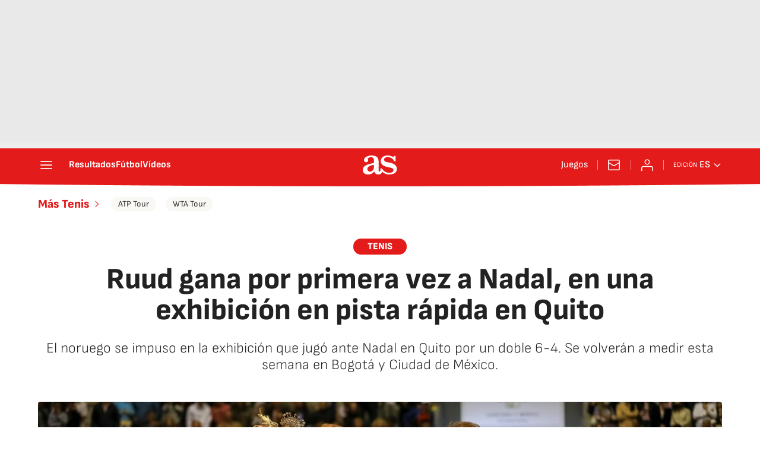

--- FILE ---
content_type: application/x-javascript;charset=utf-8
request_url: https://smetrics.as.com/id?d_visid_ver=5.4.0&d_fieldgroup=A&mcorgid=2387401053DB208C0A490D4C%40AdobeOrg&mid=11460397414013327768706274103454654321&ts=1768754306465
body_size: -37
content:
{"mid":"11460397414013327768706274103454654321"}